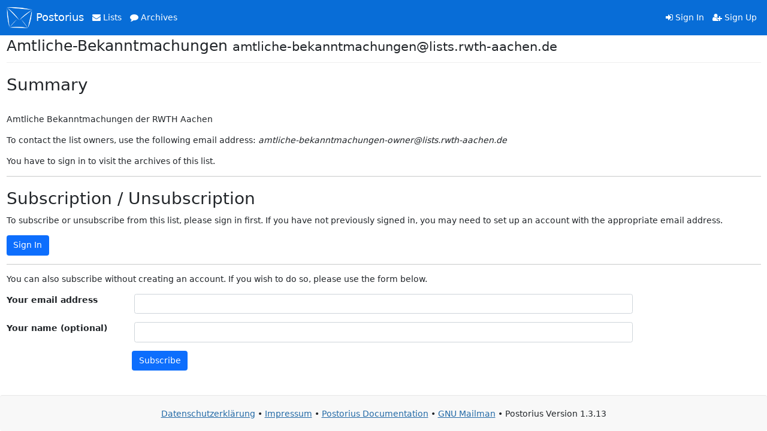

--- FILE ---
content_type: text/html; charset=utf-8
request_url: https://lists.rwth-aachen.de/postorius/lists/amtliche-bekanntmachungen.lists.rwth-aachen.de/
body_size: 7963
content:



<!DOCTYPE html>
<html lang="en">
    <head>
        <meta charset="UTF-8">
        <meta http-equiv="X-UA-Compatible" content="IE=edge">
        <meta name="viewport" content="width=device-width, initial-scale=1">
        <title>
Info | amtliche-bekanntmachungen@lists.rwth-aachen.de - lists.rwth-aachen.de
</title>
        <link rel="shortcut icon" href="/static/postorius/img/favicon.ico">
        <link rel="stylesheet" href="/static/postorius/libs/bootstrap/css/bootstrap.min.css">
        <link rel="stylesheet" href="/static/django-mailman3/css/main.css">
        <link rel="stylesheet" href="/static/postorius/css/style.css">
        <link rel="stylesheet" href="/static/postorius/libs/fonts/font-awesome/css/font-awesome.min.css" type="text/css" media="all" />
        
        <noscript><style> .jsonly { display: none } </style></noscript>
    </head>
    <body>
        <header class="navbar navbar-expand-lg bd-navbar">
            <nav class="container-xxl bd-gutter navbar-default navbar-expand-md">
                <div class="navbar-header d-flex align-items-center flex-grow-1 flex-md-grow-0">
                    <button type="button" class="navbar-toggler collapsed" data-bs-toggle="collapse" data-bs-target="#header-nav" aria-expanded="false">
                        <span class="sr-only">Toggle navigation</span>
                        <span class="fa fa-bars"></span>
                    </button>
                    <a class="navbar-brand me-0 me-lg-2 flex-grow-1" href="/mailman3/lists/">
                        <span><img src="/static/postorius/img/mailman_logo_small_trans.png" alt="Mailman logo"/> Postorius</span>
                    </a>
                    
                        <ul class="navbar-nav d-md-none flex-row">
                            <li class="nav-item me-2"><a class="nav-link" href="/accounts/login/?next=/postorius/lists/amtliche-bekanntmachungen.lists.rwth-aachen.de/">
                                <span class="fa fa-sign-in"></span>
                                Sign In
                            </a>
                            <li class="nav-item"><a class="nav-link" href="/accounts/signup/?next=/postorius/lists/amtliche-bekanntmachungen.lists.rwth-aachen.de/">
                                <span class="fa fa-user-plus"></span>
                                Sign Up
                            </a>

                        </ul>
                    
                </div>
                <div class="collapse navbar-collapse" id="header-nav">
                    <ul class="navbar-nav me-auto mb-2 mb-lg-0">
                        <li class="nav-item"><a href="/mailman3/lists/" class="nav-link">
                            <span class="fa fa-envelope"></span>
                            Lists
                        </a></li>
                        
                        
                            <li class="nav-item"><a href="/archives/" class="nav-link">
                                <span class="fa fa-comment"></span>
                                Archives
                            </a></li>
                        
                    </ul>
                
                <ul class="navbar-nav d-none d-md-flex">
                        <li class="nav-item"><a class="nav-link" href="/accounts/login/?next=/postorius/lists/amtliche-bekanntmachungen.lists.rwth-aachen.de/">
                            <span class="fa fa-sign-in"></span>
                            Sign In
                        </a>
                        <li class="nav-item"><a class="nav-link" href="/accounts/signup/?next=/postorius/lists/amtliche-bekanntmachungen.lists.rwth-aachen.de/">
                            <span class="fa fa-user-plus"></span>
                            Sign Up
                        </a>
                </ul>
                
                </div>

            </nav>
        </header>


        <div class="container-xxl" role="main">
            
            

    

<header class="page-header">
    Amtliche-Bekanntmachungen <small>amtliche-bekanntmachungen@lists.rwth-aachen.de</small>
</header>


<h2>Summary </h2>
<br>


    <p>Amtliche Bekanntmachungen der RWTH Aachen</p>
    
    <p>To contact the list owners, use the following email address: <em>amtliche-bekanntmachungen-owner@lists.rwth-aachen.de</em></p>

    
    
      
        <p>
          You have to sign in to visit the archives of this list.
        </p>
      
    

    <hr />

    
    
      <div>
        <h2>Subscription / Unsubscription</h2>
        <p>
        To subscribe or unsubscribe from this list, please sign in first.
        If you have not previously signed in, you may need to set up an account
        with the appropriate email address.
        </p>
        <p><a href="/accounts/login/?next=/postorius/lists/amtliche-bekanntmachungen.lists.rwth-aachen.de/" class="btn btn-primary">Sign In</a></p>
      </div>
      
        <hr />
        <div>
          <p>
          
          You can also subscribe without creating an account.
          If you wish to do so, please use the form below.
          
          </p>
          <form action="/mailman3/lists/amtliche-bekanntmachungen.lists.rwth-aachen.de/anonymous_subscribe"
                method="post" class="form-horizontal">
            




<input type="hidden" name="csrfmiddlewaretoken" value="dQW3xwNp6SfOhuvNeRF5d7qWrnMjLvE7NXhftPW4FBjCuRxAZTBrP7hUr2nmR1mo">



    <div class=" mb-3 row">
        <label class="control-label fw-bold col-md-2"
               for="id_email">
            
                Your email address
            
        </label>
        <div class="col-md-8">
            
                <input type="text" name="email" class="form-control" required id="id_email">
            
            
        </div>
        
    </div>

    <div class=" mb-3 row">
        <label class="control-label fw-bold col-md-2"
               for="id_display_name">
            
                Your name (optional)
            
        </label>
        <div class="col-md-8">
            
                <input type="text" name="display_name" class="form-control" id="id_display_name">
            
            
        </div>
        
    </div>


    <div class="">
        <div class="offset-md-2 col-md-8">
            <button class="btn btn-primary" type="submit">Subscribe</button>
        </div>
    </div>


            <p hidden>Subscribe</p>
          </form>
        </div>
      
    

    
    

        </div>

        <footer class="footer">
            <div class="container">
                <p class="text-center">
		    <a href="https://help.itc.rwth-aachen.de/service/skq32xmipvfp/article/563079e8b2fc4be4b9c3582fc67d3c8d/">Datenschutzerklärung</a>
                    &bull;
                    <a href="https://help.itc.rwth-aachen.de/service/skq32xmipvfp/article/ac9aeb1c22324c0c8e5a3fdb2fc9ecfb/">Impressum</a>
                    &bull;
                    <a href="https://postorius.readthedocs.org">Postorius Documentation</a>
                    &bull;
                    <a href="https://list.org">GNU Mailman</a>
                    &bull;
                    Postorius Version 1.3.13
                    
                </p>
            </div>
        </footer>

        <script src="/static/postorius/libs/jquery/jquery-3.6.0.min.js"></script>
        <script src="/static/postorius/libs/bootstrap/js/bootstrap.bundle.min.js"></script>
        <script src="/static/django-mailman3/js/main.js"></script>
        <script src="/static/postorius/js/script.js" defer></script>
        <script>
            // Add the .js-enabled class to the body so we can style the elements
            // depending on whether Javascript is enabled.
            $(document).ready(function(){
                $("body").addClass("js-enabled");
                $(".gravatar").addClass("rounded-circle");
            });
        </script>
        
    </body>
</html>
